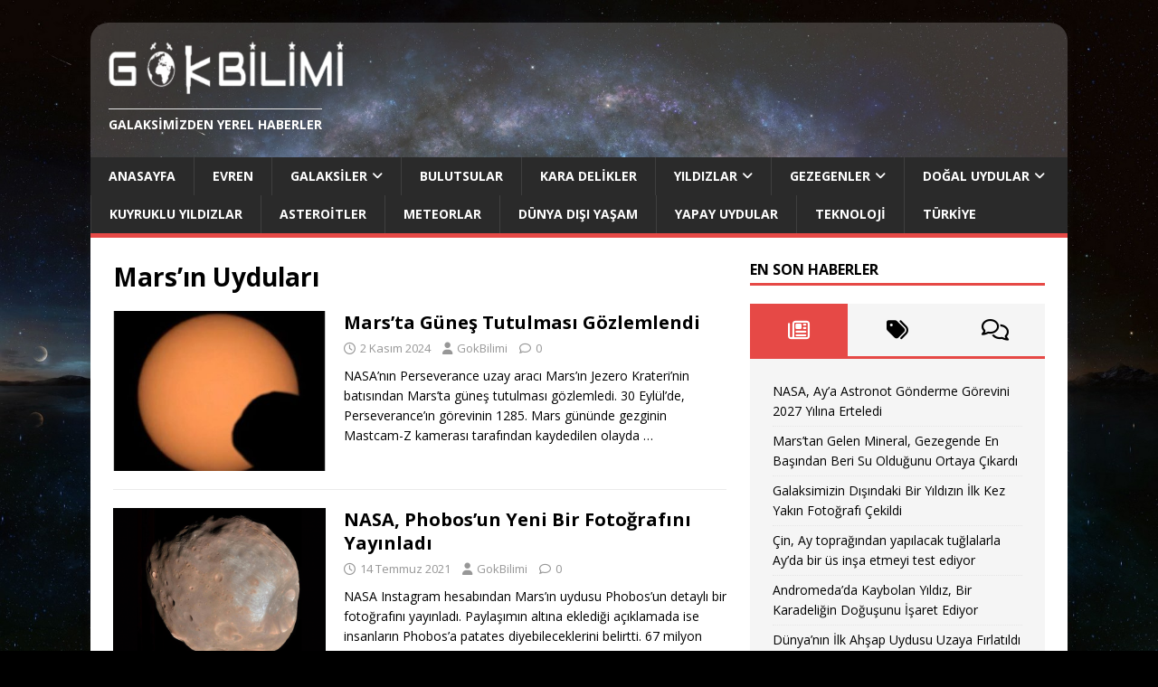

--- FILE ---
content_type: text/html; charset=UTF-8
request_url: https://www.gokbilimi.com/kategori/gezegen-uydulari/marsin-uydulari/
body_size: 9169
content:
<!DOCTYPE html>
<html class="no-js" lang="tr">
<head>
<meta charset="UTF-8">
<meta name="viewport" content="width=device-width, initial-scale=1.0">
<link rel="profile" href="http://gmpg.org/xfn/11" />
<title>Mars&#8217;ın Uyduları</title>
<meta name='robots' content='max-image-preview:large' />
	<style>img:is([sizes="auto" i], [sizes^="auto," i]) { contain-intrinsic-size: 3000px 1500px }</style>
	<link rel='dns-prefetch' href='//fonts.googleapis.com' />
<link rel="alternate" type="application/rss+xml" title=" &raquo; akışı" href="https://www.gokbilimi.com/feed/" />
<link rel="alternate" type="application/rss+xml" title=" &raquo; yorum akışı" href="https://www.gokbilimi.com/comments/feed/" />
<link rel="alternate" type="application/rss+xml" title=" &raquo; Mars&#039;ın Uyduları kategori akışı" href="https://www.gokbilimi.com/kategori/gezegen-uydulari/marsin-uydulari/feed/" />
<script type="text/javascript">
/* <![CDATA[ */
window._wpemojiSettings = {"baseUrl":"https:\/\/s.w.org\/images\/core\/emoji\/16.0.1\/72x72\/","ext":".png","svgUrl":"https:\/\/s.w.org\/images\/core\/emoji\/16.0.1\/svg\/","svgExt":".svg","source":{"concatemoji":"https:\/\/www.gokbilimi.com\/wp-includes\/js\/wp-emoji-release.min.js?ver=6.8.3"}};
/*! This file is auto-generated */
!function(s,n){var o,i,e;function c(e){try{var t={supportTests:e,timestamp:(new Date).valueOf()};sessionStorage.setItem(o,JSON.stringify(t))}catch(e){}}function p(e,t,n){e.clearRect(0,0,e.canvas.width,e.canvas.height),e.fillText(t,0,0);var t=new Uint32Array(e.getImageData(0,0,e.canvas.width,e.canvas.height).data),a=(e.clearRect(0,0,e.canvas.width,e.canvas.height),e.fillText(n,0,0),new Uint32Array(e.getImageData(0,0,e.canvas.width,e.canvas.height).data));return t.every(function(e,t){return e===a[t]})}function u(e,t){e.clearRect(0,0,e.canvas.width,e.canvas.height),e.fillText(t,0,0);for(var n=e.getImageData(16,16,1,1),a=0;a<n.data.length;a++)if(0!==n.data[a])return!1;return!0}function f(e,t,n,a){switch(t){case"flag":return n(e,"\ud83c\udff3\ufe0f\u200d\u26a7\ufe0f","\ud83c\udff3\ufe0f\u200b\u26a7\ufe0f")?!1:!n(e,"\ud83c\udde8\ud83c\uddf6","\ud83c\udde8\u200b\ud83c\uddf6")&&!n(e,"\ud83c\udff4\udb40\udc67\udb40\udc62\udb40\udc65\udb40\udc6e\udb40\udc67\udb40\udc7f","\ud83c\udff4\u200b\udb40\udc67\u200b\udb40\udc62\u200b\udb40\udc65\u200b\udb40\udc6e\u200b\udb40\udc67\u200b\udb40\udc7f");case"emoji":return!a(e,"\ud83e\udedf")}return!1}function g(e,t,n,a){var r="undefined"!=typeof WorkerGlobalScope&&self instanceof WorkerGlobalScope?new OffscreenCanvas(300,150):s.createElement("canvas"),o=r.getContext("2d",{willReadFrequently:!0}),i=(o.textBaseline="top",o.font="600 32px Arial",{});return e.forEach(function(e){i[e]=t(o,e,n,a)}),i}function t(e){var t=s.createElement("script");t.src=e,t.defer=!0,s.head.appendChild(t)}"undefined"!=typeof Promise&&(o="wpEmojiSettingsSupports",i=["flag","emoji"],n.supports={everything:!0,everythingExceptFlag:!0},e=new Promise(function(e){s.addEventListener("DOMContentLoaded",e,{once:!0})}),new Promise(function(t){var n=function(){try{var e=JSON.parse(sessionStorage.getItem(o));if("object"==typeof e&&"number"==typeof e.timestamp&&(new Date).valueOf()<e.timestamp+604800&&"object"==typeof e.supportTests)return e.supportTests}catch(e){}return null}();if(!n){if("undefined"!=typeof Worker&&"undefined"!=typeof OffscreenCanvas&&"undefined"!=typeof URL&&URL.createObjectURL&&"undefined"!=typeof Blob)try{var e="postMessage("+g.toString()+"("+[JSON.stringify(i),f.toString(),p.toString(),u.toString()].join(",")+"));",a=new Blob([e],{type:"text/javascript"}),r=new Worker(URL.createObjectURL(a),{name:"wpTestEmojiSupports"});return void(r.onmessage=function(e){c(n=e.data),r.terminate(),t(n)})}catch(e){}c(n=g(i,f,p,u))}t(n)}).then(function(e){for(var t in e)n.supports[t]=e[t],n.supports.everything=n.supports.everything&&n.supports[t],"flag"!==t&&(n.supports.everythingExceptFlag=n.supports.everythingExceptFlag&&n.supports[t]);n.supports.everythingExceptFlag=n.supports.everythingExceptFlag&&!n.supports.flag,n.DOMReady=!1,n.readyCallback=function(){n.DOMReady=!0}}).then(function(){return e}).then(function(){var e;n.supports.everything||(n.readyCallback(),(e=n.source||{}).concatemoji?t(e.concatemoji):e.wpemoji&&e.twemoji&&(t(e.twemoji),t(e.wpemoji)))}))}((window,document),window._wpemojiSettings);
/* ]]> */
</script>
<style id='wp-emoji-styles-inline-css' type='text/css'>

	img.wp-smiley, img.emoji {
		display: inline !important;
		border: none !important;
		box-shadow: none !important;
		height: 1em !important;
		width: 1em !important;
		margin: 0 0.07em !important;
		vertical-align: -0.1em !important;
		background: none !important;
		padding: 0 !important;
	}
</style>
<link rel='stylesheet' id='wp-block-library-css' href='https://www.gokbilimi.com/wp-includes/css/dist/block-library/style.min.css?ver=6.8.3' type='text/css' media='all' />
<style id='classic-theme-styles-inline-css' type='text/css'>
/*! This file is auto-generated */
.wp-block-button__link{color:#fff;background-color:#32373c;border-radius:9999px;box-shadow:none;text-decoration:none;padding:calc(.667em + 2px) calc(1.333em + 2px);font-size:1.125em}.wp-block-file__button{background:#32373c;color:#fff;text-decoration:none}
</style>
<style id='global-styles-inline-css' type='text/css'>
:root{--wp--preset--aspect-ratio--square: 1;--wp--preset--aspect-ratio--4-3: 4/3;--wp--preset--aspect-ratio--3-4: 3/4;--wp--preset--aspect-ratio--3-2: 3/2;--wp--preset--aspect-ratio--2-3: 2/3;--wp--preset--aspect-ratio--16-9: 16/9;--wp--preset--aspect-ratio--9-16: 9/16;--wp--preset--color--black: #000000;--wp--preset--color--cyan-bluish-gray: #abb8c3;--wp--preset--color--white: #ffffff;--wp--preset--color--pale-pink: #f78da7;--wp--preset--color--vivid-red: #cf2e2e;--wp--preset--color--luminous-vivid-orange: #ff6900;--wp--preset--color--luminous-vivid-amber: #fcb900;--wp--preset--color--light-green-cyan: #7bdcb5;--wp--preset--color--vivid-green-cyan: #00d084;--wp--preset--color--pale-cyan-blue: #8ed1fc;--wp--preset--color--vivid-cyan-blue: #0693e3;--wp--preset--color--vivid-purple: #9b51e0;--wp--preset--gradient--vivid-cyan-blue-to-vivid-purple: linear-gradient(135deg,rgba(6,147,227,1) 0%,rgb(155,81,224) 100%);--wp--preset--gradient--light-green-cyan-to-vivid-green-cyan: linear-gradient(135deg,rgb(122,220,180) 0%,rgb(0,208,130) 100%);--wp--preset--gradient--luminous-vivid-amber-to-luminous-vivid-orange: linear-gradient(135deg,rgba(252,185,0,1) 0%,rgba(255,105,0,1) 100%);--wp--preset--gradient--luminous-vivid-orange-to-vivid-red: linear-gradient(135deg,rgba(255,105,0,1) 0%,rgb(207,46,46) 100%);--wp--preset--gradient--very-light-gray-to-cyan-bluish-gray: linear-gradient(135deg,rgb(238,238,238) 0%,rgb(169,184,195) 100%);--wp--preset--gradient--cool-to-warm-spectrum: linear-gradient(135deg,rgb(74,234,220) 0%,rgb(151,120,209) 20%,rgb(207,42,186) 40%,rgb(238,44,130) 60%,rgb(251,105,98) 80%,rgb(254,248,76) 100%);--wp--preset--gradient--blush-light-purple: linear-gradient(135deg,rgb(255,206,236) 0%,rgb(152,150,240) 100%);--wp--preset--gradient--blush-bordeaux: linear-gradient(135deg,rgb(254,205,165) 0%,rgb(254,45,45) 50%,rgb(107,0,62) 100%);--wp--preset--gradient--luminous-dusk: linear-gradient(135deg,rgb(255,203,112) 0%,rgb(199,81,192) 50%,rgb(65,88,208) 100%);--wp--preset--gradient--pale-ocean: linear-gradient(135deg,rgb(255,245,203) 0%,rgb(182,227,212) 50%,rgb(51,167,181) 100%);--wp--preset--gradient--electric-grass: linear-gradient(135deg,rgb(202,248,128) 0%,rgb(113,206,126) 100%);--wp--preset--gradient--midnight: linear-gradient(135deg,rgb(2,3,129) 0%,rgb(40,116,252) 100%);--wp--preset--font-size--small: 13px;--wp--preset--font-size--medium: 20px;--wp--preset--font-size--large: 36px;--wp--preset--font-size--x-large: 42px;--wp--preset--spacing--20: 0.44rem;--wp--preset--spacing--30: 0.67rem;--wp--preset--spacing--40: 1rem;--wp--preset--spacing--50: 1.5rem;--wp--preset--spacing--60: 2.25rem;--wp--preset--spacing--70: 3.38rem;--wp--preset--spacing--80: 5.06rem;--wp--preset--shadow--natural: 6px 6px 9px rgba(0, 0, 0, 0.2);--wp--preset--shadow--deep: 12px 12px 50px rgba(0, 0, 0, 0.4);--wp--preset--shadow--sharp: 6px 6px 0px rgba(0, 0, 0, 0.2);--wp--preset--shadow--outlined: 6px 6px 0px -3px rgba(255, 255, 255, 1), 6px 6px rgba(0, 0, 0, 1);--wp--preset--shadow--crisp: 6px 6px 0px rgba(0, 0, 0, 1);}:where(.is-layout-flex){gap: 0.5em;}:where(.is-layout-grid){gap: 0.5em;}body .is-layout-flex{display: flex;}.is-layout-flex{flex-wrap: wrap;align-items: center;}.is-layout-flex > :is(*, div){margin: 0;}body .is-layout-grid{display: grid;}.is-layout-grid > :is(*, div){margin: 0;}:where(.wp-block-columns.is-layout-flex){gap: 2em;}:where(.wp-block-columns.is-layout-grid){gap: 2em;}:where(.wp-block-post-template.is-layout-flex){gap: 1.25em;}:where(.wp-block-post-template.is-layout-grid){gap: 1.25em;}.has-black-color{color: var(--wp--preset--color--black) !important;}.has-cyan-bluish-gray-color{color: var(--wp--preset--color--cyan-bluish-gray) !important;}.has-white-color{color: var(--wp--preset--color--white) !important;}.has-pale-pink-color{color: var(--wp--preset--color--pale-pink) !important;}.has-vivid-red-color{color: var(--wp--preset--color--vivid-red) !important;}.has-luminous-vivid-orange-color{color: var(--wp--preset--color--luminous-vivid-orange) !important;}.has-luminous-vivid-amber-color{color: var(--wp--preset--color--luminous-vivid-amber) !important;}.has-light-green-cyan-color{color: var(--wp--preset--color--light-green-cyan) !important;}.has-vivid-green-cyan-color{color: var(--wp--preset--color--vivid-green-cyan) !important;}.has-pale-cyan-blue-color{color: var(--wp--preset--color--pale-cyan-blue) !important;}.has-vivid-cyan-blue-color{color: var(--wp--preset--color--vivid-cyan-blue) !important;}.has-vivid-purple-color{color: var(--wp--preset--color--vivid-purple) !important;}.has-black-background-color{background-color: var(--wp--preset--color--black) !important;}.has-cyan-bluish-gray-background-color{background-color: var(--wp--preset--color--cyan-bluish-gray) !important;}.has-white-background-color{background-color: var(--wp--preset--color--white) !important;}.has-pale-pink-background-color{background-color: var(--wp--preset--color--pale-pink) !important;}.has-vivid-red-background-color{background-color: var(--wp--preset--color--vivid-red) !important;}.has-luminous-vivid-orange-background-color{background-color: var(--wp--preset--color--luminous-vivid-orange) !important;}.has-luminous-vivid-amber-background-color{background-color: var(--wp--preset--color--luminous-vivid-amber) !important;}.has-light-green-cyan-background-color{background-color: var(--wp--preset--color--light-green-cyan) !important;}.has-vivid-green-cyan-background-color{background-color: var(--wp--preset--color--vivid-green-cyan) !important;}.has-pale-cyan-blue-background-color{background-color: var(--wp--preset--color--pale-cyan-blue) !important;}.has-vivid-cyan-blue-background-color{background-color: var(--wp--preset--color--vivid-cyan-blue) !important;}.has-vivid-purple-background-color{background-color: var(--wp--preset--color--vivid-purple) !important;}.has-black-border-color{border-color: var(--wp--preset--color--black) !important;}.has-cyan-bluish-gray-border-color{border-color: var(--wp--preset--color--cyan-bluish-gray) !important;}.has-white-border-color{border-color: var(--wp--preset--color--white) !important;}.has-pale-pink-border-color{border-color: var(--wp--preset--color--pale-pink) !important;}.has-vivid-red-border-color{border-color: var(--wp--preset--color--vivid-red) !important;}.has-luminous-vivid-orange-border-color{border-color: var(--wp--preset--color--luminous-vivid-orange) !important;}.has-luminous-vivid-amber-border-color{border-color: var(--wp--preset--color--luminous-vivid-amber) !important;}.has-light-green-cyan-border-color{border-color: var(--wp--preset--color--light-green-cyan) !important;}.has-vivid-green-cyan-border-color{border-color: var(--wp--preset--color--vivid-green-cyan) !important;}.has-pale-cyan-blue-border-color{border-color: var(--wp--preset--color--pale-cyan-blue) !important;}.has-vivid-cyan-blue-border-color{border-color: var(--wp--preset--color--vivid-cyan-blue) !important;}.has-vivid-purple-border-color{border-color: var(--wp--preset--color--vivid-purple) !important;}.has-vivid-cyan-blue-to-vivid-purple-gradient-background{background: var(--wp--preset--gradient--vivid-cyan-blue-to-vivid-purple) !important;}.has-light-green-cyan-to-vivid-green-cyan-gradient-background{background: var(--wp--preset--gradient--light-green-cyan-to-vivid-green-cyan) !important;}.has-luminous-vivid-amber-to-luminous-vivid-orange-gradient-background{background: var(--wp--preset--gradient--luminous-vivid-amber-to-luminous-vivid-orange) !important;}.has-luminous-vivid-orange-to-vivid-red-gradient-background{background: var(--wp--preset--gradient--luminous-vivid-orange-to-vivid-red) !important;}.has-very-light-gray-to-cyan-bluish-gray-gradient-background{background: var(--wp--preset--gradient--very-light-gray-to-cyan-bluish-gray) !important;}.has-cool-to-warm-spectrum-gradient-background{background: var(--wp--preset--gradient--cool-to-warm-spectrum) !important;}.has-blush-light-purple-gradient-background{background: var(--wp--preset--gradient--blush-light-purple) !important;}.has-blush-bordeaux-gradient-background{background: var(--wp--preset--gradient--blush-bordeaux) !important;}.has-luminous-dusk-gradient-background{background: var(--wp--preset--gradient--luminous-dusk) !important;}.has-pale-ocean-gradient-background{background: var(--wp--preset--gradient--pale-ocean) !important;}.has-electric-grass-gradient-background{background: var(--wp--preset--gradient--electric-grass) !important;}.has-midnight-gradient-background{background: var(--wp--preset--gradient--midnight) !important;}.has-small-font-size{font-size: var(--wp--preset--font-size--small) !important;}.has-medium-font-size{font-size: var(--wp--preset--font-size--medium) !important;}.has-large-font-size{font-size: var(--wp--preset--font-size--large) !important;}.has-x-large-font-size{font-size: var(--wp--preset--font-size--x-large) !important;}
:where(.wp-block-post-template.is-layout-flex){gap: 1.25em;}:where(.wp-block-post-template.is-layout-grid){gap: 1.25em;}
:where(.wp-block-columns.is-layout-flex){gap: 2em;}:where(.wp-block-columns.is-layout-grid){gap: 2em;}
:root :where(.wp-block-pullquote){font-size: 1.5em;line-height: 1.6;}
</style>
<link rel='stylesheet' id='mh-google-fonts-css' href='https://fonts.googleapis.com/css?family=Open+Sans:400,400italic,700,600' type='text/css' media='all' />
<link rel='stylesheet' id='mh-magazine-lite-css' href='https://www.gokbilimi.com/wp-content/themes/mh-magazine-lite/style.css?ver=2.10.0' type='text/css' media='all' />
<link rel='stylesheet' id='mh-font-awesome-css' href='https://www.gokbilimi.com/wp-content/themes/mh-magazine-lite/includes/font-awesome.min.css' type='text/css' media='all' />
<script type="text/javascript" src="https://www.gokbilimi.com/wp-includes/js/jquery/jquery.min.js?ver=3.7.1" id="jquery-core-js"></script>
<script type="text/javascript" src="https://www.gokbilimi.com/wp-includes/js/jquery/jquery-migrate.min.js?ver=3.4.1" id="jquery-migrate-js"></script>
<script type="text/javascript" id="mh-scripts-js-extra">
/* <![CDATA[ */
var mh_magazine = {"text":{"toggle_menu":"Toggle Menu"}};
/* ]]> */
</script>
<script type="text/javascript" src="https://www.gokbilimi.com/wp-content/themes/mh-magazine-lite/js/scripts.js?ver=2.10.0" id="mh-scripts-js"></script>
<link rel="https://api.w.org/" href="https://www.gokbilimi.com/wp-json/" /><link rel="alternate" title="JSON" type="application/json" href="https://www.gokbilimi.com/wp-json/wp/v2/categories/419" /><link rel="EditURI" type="application/rsd+xml" title="RSD" href="https://www.gokbilimi.com/xmlrpc.php?rsd" />
<meta name="generator" content="WordPress 6.8.3" />
<!--[if lt IE 9]>
<script src="https://www.gokbilimi.com/wp-content/themes/mh-magazine-lite/js/css3-mediaqueries.js"></script>
<![endif]-->
<style type="text/css" id="custom-background-css">
body.custom-background { background-color: #000000; background-image: url("https://www.gokbilimi.com/wp-content/uploads/2020/05/39687.jpg"); background-position: left top; background-size: cover; background-repeat: no-repeat; background-attachment: fixed; }
</style>
	<link rel="icon" href="https://www.gokbilimi.com/wp-content/uploads/2020/05/cropped-gokbilimi-32x32.png" sizes="32x32" />
<link rel="icon" href="https://www.gokbilimi.com/wp-content/uploads/2020/05/cropped-gokbilimi-192x192.png" sizes="192x192" />
<link rel="apple-touch-icon" href="https://www.gokbilimi.com/wp-content/uploads/2020/05/cropped-gokbilimi-180x180.png" />
<meta name="msapplication-TileImage" content="https://www.gokbilimi.com/wp-content/uploads/2020/05/cropped-gokbilimi-270x270.png" />
		<style type="text/css" id="wp-custom-css">
			.figcaption {
	font-weight: 900;
}		</style>
			<!-- Google tag (gtag.js) --> <script async src="https://www.googletagmanager.com/gtag/js?id=G-JDTKYGPDE7"></script><script> window.dataLayer = window.dataLayer || []; function gtag(){dataLayer.push(arguments);} gtag('js', new Date()); gtag('config', 'G-JDTKYGPDE7'); </script> 
</head>
<body id="mh-mobile" class="archive category category-marsin-uydulari category-419 custom-background wp-custom-logo wp-theme-mh-magazine-lite mh-right-sb" itemscope="itemscope" itemtype="https://schema.org/WebPage">
<div class="mh-container mh-container-outer">
<div class="mh-header-mobile-nav mh-clearfix"></div>
<header class="mh-header" itemscope="itemscope" itemtype="https://schema.org/WPHeader">
	<div class="mh-container mh-container-inner mh-row mh-clearfix">
		<div class="mh-custom-header mh-clearfix">
<div class="mh-site-identity">
<div class="mh-site-logo" role="banner" itemscope="itemscope" itemtype="https://schema.org/Brand">
<a href="https://www.gokbilimi.com/" class="custom-logo-link" rel="home"><img width="261" height="60" src="https://www.gokbilimi.com/wp-content/uploads/2024/09/logo-beyaz-kucuk.png" class="custom-logo" alt="" decoding="async" /></a><div class="mh-header-text">
<a class="mh-header-text-link" href="https://www.gokbilimi.com/" title="" rel="home">
<h3 class="mh-header-tagline"> Galaksimizden Yerel Haberler</h3>
</a>
</div>
</div>
</div>
</div>
	</div>
	<div class="mh-main-nav-wrap">
		<nav class="mh-navigation mh-main-nav mh-container mh-container-inner mh-clearfix" itemscope="itemscope" itemtype="https://schema.org/SiteNavigationElement">
			<div class="menu-ana-menu-container"><ul id="menu-ana-menu" class="menu"><li id="menu-item-664" class="menu-item menu-item-type-post_type menu-item-object-page menu-item-home menu-item-664"><a href="https://www.gokbilimi.com/">Anasayfa</a></li>
<li id="menu-item-950" class="menu-item menu-item-type-taxonomy menu-item-object-category menu-item-950"><a href="https://www.gokbilimi.com/kategori/evren/">Evren</a></li>
<li id="menu-item-671" class="menu-item menu-item-type-taxonomy menu-item-object-category menu-item-has-children menu-item-671"><a href="https://www.gokbilimi.com/kategori/galaksiler/">Galaksiler</a>
<ul class="sub-menu">
	<li id="menu-item-673" class="menu-item menu-item-type-taxonomy menu-item-object-category menu-item-673"><a href="https://www.gokbilimi.com/kategori/galaksiler/samanyolu/">Samanyolu</a></li>
	<li id="menu-item-672" class="menu-item menu-item-type-taxonomy menu-item-object-category menu-item-672"><a href="https://www.gokbilimi.com/kategori/galaksiler/diger-galaksiler/">Diğer Galaksiler</a></li>
</ul>
</li>
<li id="menu-item-1534" class="menu-item menu-item-type-taxonomy menu-item-object-category menu-item-1534"><a href="https://www.gokbilimi.com/kategori/bulutsular/">Bulutsular</a></li>
<li id="menu-item-703" class="menu-item menu-item-type-taxonomy menu-item-object-category menu-item-703"><a href="https://www.gokbilimi.com/kategori/kara-delikler/">Kara Delikler</a></li>
<li id="menu-item-680" class="menu-item menu-item-type-taxonomy menu-item-object-category menu-item-has-children menu-item-680"><a href="https://www.gokbilimi.com/kategori/yildizlar/">Yıldızlar</a>
<ul class="sub-menu">
	<li id="menu-item-682" class="menu-item menu-item-type-taxonomy menu-item-object-category menu-item-682"><a href="https://www.gokbilimi.com/kategori/yildizlar/gunes/">Güneş</a></li>
	<li id="menu-item-681" class="menu-item menu-item-type-taxonomy menu-item-object-category menu-item-681"><a href="https://www.gokbilimi.com/kategori/yildizlar/diger-yildizlar/">Diğer Yıldızlar</a></li>
</ul>
</li>
<li id="menu-item-674" class="menu-item menu-item-type-taxonomy menu-item-object-category menu-item-has-children menu-item-674"><a href="https://www.gokbilimi.com/kategori/gezegenler/">Gezegenler</a>
<ul class="sub-menu">
	<li id="menu-item-669" class="menu-item menu-item-type-taxonomy menu-item-object-category menu-item-has-children menu-item-669"><a href="https://www.gokbilimi.com/kategori/gezegenler/gunes-sistemi/">Güneş Sistemi Gezegenleri</a>
	<ul class="sub-menu">
		<li id="menu-item-1528" class="menu-item menu-item-type-taxonomy menu-item-object-category menu-item-1528"><a href="https://www.gokbilimi.com/kategori/gezegenler/gunes-sistemi/merkur/">Merkür</a></li>
		<li id="menu-item-1532" class="menu-item menu-item-type-taxonomy menu-item-object-category menu-item-1532"><a href="https://www.gokbilimi.com/kategori/gezegenler/gunes-sistemi/venus/">Venüs</a></li>
		<li id="menu-item-1525" class="menu-item menu-item-type-taxonomy menu-item-object-category menu-item-1525"><a href="https://www.gokbilimi.com/kategori/gezegenler/gunes-sistemi/dunya/">Dünya</a></li>
		<li id="menu-item-1527" class="menu-item menu-item-type-taxonomy menu-item-object-category menu-item-1527"><a href="https://www.gokbilimi.com/kategori/gezegenler/gunes-sistemi/mars/">Mars</a></li>
		<li id="menu-item-1526" class="menu-item menu-item-type-taxonomy menu-item-object-category menu-item-1526"><a href="https://www.gokbilimi.com/kategori/gezegenler/gunes-sistemi/jupiter/">Jüpiter</a></li>
		<li id="menu-item-1530" class="menu-item menu-item-type-taxonomy menu-item-object-category menu-item-1530"><a href="https://www.gokbilimi.com/kategori/gezegenler/gunes-sistemi/saturn/">Satürn</a></li>
		<li id="menu-item-1531" class="menu-item menu-item-type-taxonomy menu-item-object-category menu-item-1531"><a href="https://www.gokbilimi.com/kategori/gezegenler/gunes-sistemi/uranus/">Uranüs</a></li>
		<li id="menu-item-1529" class="menu-item menu-item-type-taxonomy menu-item-object-category menu-item-1529"><a href="https://www.gokbilimi.com/kategori/gezegenler/gunes-sistemi/neptun/">Neptün</a></li>
		<li id="menu-item-1524" class="menu-item menu-item-type-taxonomy menu-item-object-category menu-item-1524"><a href="https://www.gokbilimi.com/kategori/gezegenler/gunes-sistemi/cuce-gezegenler/">Cüce Gezegenler</a></li>
	</ul>
</li>
	<li id="menu-item-675" class="menu-item menu-item-type-taxonomy menu-item-object-category menu-item-675"><a href="https://www.gokbilimi.com/kategori/gezegenler/ote-gezegenler/">Öte Gezegenler</a></li>
</ul>
</li>
<li id="menu-item-1537" class="menu-item menu-item-type-taxonomy menu-item-object-category current-category-ancestor current-menu-ancestor current-menu-parent current-category-parent menu-item-has-children menu-item-1537"><a href="https://www.gokbilimi.com/kategori/gezegen-uydulari/">Doğal Uydular</a>
<ul class="sub-menu">
	<li id="menu-item-1912" class="menu-item menu-item-type-taxonomy menu-item-object-category menu-item-has-children menu-item-1912"><a href="https://www.gokbilimi.com/kategori/gezegen-uydulari/dunyanin-uydulari/">Dünya&#8217;nın Uyduları</a>
	<ul class="sub-menu">
		<li id="menu-item-1906" class="menu-item menu-item-type-taxonomy menu-item-object-category menu-item-1906"><a href="https://www.gokbilimi.com/kategori/gezegen-uydulari/dunyanin-uydulari/ay/">Ay</a></li>
		<li id="menu-item-1913" class="menu-item menu-item-type-taxonomy menu-item-object-category menu-item-1913"><a href="https://www.gokbilimi.com/kategori/gezegen-uydulari/dunyanin-uydulari/diger/">Diğer</a></li>
	</ul>
</li>
	<li id="menu-item-1908" class="menu-item menu-item-type-taxonomy menu-item-object-category current-menu-item menu-item-1908"><a href="https://www.gokbilimi.com/kategori/gezegen-uydulari/marsin-uydulari/" aria-current="page">Mars&#8217;ın Uyduları</a></li>
	<li id="menu-item-1907" class="menu-item menu-item-type-taxonomy menu-item-object-category menu-item-1907"><a href="https://www.gokbilimi.com/kategori/gezegen-uydulari/jupiterin-uydulari/">Jüpiter&#8217;in Uyduları</a></li>
	<li id="menu-item-1910" class="menu-item menu-item-type-taxonomy menu-item-object-category menu-item-1910"><a href="https://www.gokbilimi.com/kategori/gezegen-uydulari/saturnun-uydulari/">Satürn&#8217;ün Uyduları</a></li>
	<li id="menu-item-1911" class="menu-item menu-item-type-taxonomy menu-item-object-category menu-item-1911"><a href="https://www.gokbilimi.com/kategori/gezegen-uydulari/uranusun-uydulari/">Uranüs&#8217;ün Uyduları</a></li>
	<li id="menu-item-1909" class="menu-item menu-item-type-taxonomy menu-item-object-category menu-item-1909"><a href="https://www.gokbilimi.com/kategori/gezegen-uydulari/neptunun-uydulari/">Neptün&#8217;ün Uyduları</a></li>
</ul>
</li>
<li id="menu-item-684" class="menu-item menu-item-type-taxonomy menu-item-object-category menu-item-684"><a href="https://www.gokbilimi.com/kategori/kuyruklu-yildizlar/">Kuyruklu Yıldızlar</a></li>
<li id="menu-item-683" class="menu-item menu-item-type-taxonomy menu-item-object-category menu-item-683"><a href="https://www.gokbilimi.com/kategori/asteroitler/">Asteroitler</a></li>
<li id="menu-item-1538" class="menu-item menu-item-type-taxonomy menu-item-object-category menu-item-1538"><a href="https://www.gokbilimi.com/kategori/meteorlar/">Meteorlar</a></li>
<li id="menu-item-1536" class="menu-item menu-item-type-taxonomy menu-item-object-category menu-item-1536"><a href="https://www.gokbilimi.com/kategori/dunya-disi-yasam/">Dünya Dışı Yaşam</a></li>
<li id="menu-item-679" class="menu-item menu-item-type-taxonomy menu-item-object-category menu-item-679"><a href="https://www.gokbilimi.com/kategori/uzay-araclari/">Yapay Uydular</a></li>
<li id="menu-item-1533" class="menu-item menu-item-type-taxonomy menu-item-object-category menu-item-1533"><a href="https://www.gokbilimi.com/kategori/teknoloji/">Teknoloji</a></li>
<li id="menu-item-1535" class="menu-item menu-item-type-taxonomy menu-item-object-category menu-item-1535"><a href="https://www.gokbilimi.com/kategori/turkiye/">Türkiye</a></li>
</ul></div>		</nav>
	</div>
</header><div class="mh-wrapper mh-clearfix">
	<div id="main-content" class="mh-loop mh-content" role="main">			<header class="page-header"><h1 class="page-title">Mars&#8217;ın Uyduları</h1>			</header><article class="mh-loop-item mh-clearfix post-3413 post type-post status-publish format-standard has-post-thumbnail hentry category-gezegen-uydulari category-gezegenler category-mars category-marsin-uydulari tag-gunes-tutulmasi tag-phobos">
	<figure class="mh-loop-thumb">
		<a href="https://www.gokbilimi.com/marsta-gunes-tutulmasi-gozlemlendi/"><img width="326" height="245" src="https://www.gokbilimi.com/wp-content/uploads/2024/11/perseverance-326x245.jpg" class="attachment-mh-magazine-lite-medium size-mh-magazine-lite-medium wp-post-image" alt="" decoding="async" fetchpriority="high" srcset="https://www.gokbilimi.com/wp-content/uploads/2024/11/perseverance-326x245.jpg 326w, https://www.gokbilimi.com/wp-content/uploads/2024/11/perseverance-80x60.jpg 80w" sizes="(max-width: 326px) 100vw, 326px" />		</a>
	</figure>
	<div class="mh-loop-content mh-clearfix">
		<header class="mh-loop-header">
			<h3 class="entry-title mh-loop-title">
				<a href="https://www.gokbilimi.com/marsta-gunes-tutulmasi-gozlemlendi/" rel="bookmark">
					Mars&#8217;ta Güneş Tutulması Gözlemlendi				</a>
			</h3>
			<div class="mh-meta mh-loop-meta">
				<span class="mh-meta-date updated"><i class="far fa-clock"></i>2 Kasım 2024</span>
<span class="mh-meta-author author vcard"><i class="fa fa-user"></i><a class="fn" href="https://www.gokbilimi.com/author/gokbilimi/">GokBilimi</a></span>
<span class="mh-meta-comments"><i class="far fa-comment"></i><a class="mh-comment-count-link" href="https://www.gokbilimi.com/marsta-gunes-tutulmasi-gozlemlendi/#mh-comments">0</a></span>
			</div>
		</header>
		<div class="mh-loop-excerpt">
			<div class="mh-excerpt"><p>NASA&#8217;nın Perseverance uzay aracı Mars&#8217;ın Jezero Krateri&#8217;nin batısından Mars&#8217;ta güneş tutulması gözlemledi. 30 Eylül&#8217;de, Perseverance&#8217;ın görevinin 1285. Mars gününde gezginin Mastcam-Z kamerası tarafından kaydedilen olayda <a class="mh-excerpt-more" href="https://www.gokbilimi.com/marsta-gunes-tutulmasi-gozlemlendi/" title="Mars&#8217;ta Güneş Tutulması Gözlemlendi">&#8230;</a></p>
</div>		</div>
	</div>
</article><article class="mh-loop-item mh-clearfix post-3116 post type-post status-publish format-standard has-post-thumbnail hentry category-gezegen-uydulari category-marsin-uydulari tag-mars-reconnaissance-orbiter tag-nasa tag-phobos">
	<figure class="mh-loop-thumb">
		<a href="https://www.gokbilimi.com/nasa-phobosun-yeni-bir-fotografini-yayinladi/"><img width="326" height="245" src="https://www.gokbilimi.com/wp-content/uploads/2021/07/nasa-phobosun-yeni-326x245.png" class="attachment-mh-magazine-lite-medium size-mh-magazine-lite-medium wp-post-image" alt="phobos" decoding="async" srcset="https://www.gokbilimi.com/wp-content/uploads/2021/07/nasa-phobosun-yeni-326x245.png 326w, https://www.gokbilimi.com/wp-content/uploads/2021/07/nasa-phobosun-yeni-678x509.png 678w, https://www.gokbilimi.com/wp-content/uploads/2021/07/nasa-phobosun-yeni-80x60.png 80w" sizes="(max-width: 326px) 100vw, 326px" />		</a>
	</figure>
	<div class="mh-loop-content mh-clearfix">
		<header class="mh-loop-header">
			<h3 class="entry-title mh-loop-title">
				<a href="https://www.gokbilimi.com/nasa-phobosun-yeni-bir-fotografini-yayinladi/" rel="bookmark">
					NASA, Phobos&#8217;un Yeni Bir Fotoğrafını Yayınladı				</a>
			</h3>
			<div class="mh-meta mh-loop-meta">
				<span class="mh-meta-date updated"><i class="far fa-clock"></i>14 Temmuz 2021</span>
<span class="mh-meta-author author vcard"><i class="fa fa-user"></i><a class="fn" href="https://www.gokbilimi.com/author/gokbilimi/">GokBilimi</a></span>
<span class="mh-meta-comments"><i class="far fa-comment"></i><a class="mh-comment-count-link" href="https://www.gokbilimi.com/nasa-phobosun-yeni-bir-fotografini-yayinladi/#mh-comments">0</a></span>
			</div>
		</header>
		<div class="mh-loop-excerpt">
			<div class="mh-excerpt"><p>NASA Instagram hesabından Mars&#8217;ın uydusu Phobos&#8217;un detaylı bir fotoğrafını yayınladı. Paylaşımın altına eklediği açıklamada ise insanların Phobos&#8217;a patates diyebileceklerini belirtti. 67 milyon takipçili hesapta paylaşılan <a class="mh-excerpt-more" href="https://www.gokbilimi.com/nasa-phobosun-yeni-bir-fotografini-yayinladi/" title="NASA, Phobos&#8217;un Yeni Bir Fotoğrafını Yayınladı">&#8230;</a></p>
</div>		</div>
	</div>
</article><article class="mh-loop-item mh-clearfix post-574 post type-post status-publish format-standard has-post-thumbnail hentry category-gezegen-uydulari category-marsin-uydulari tag-mars tag-nasa tag-odyssey tag-phobos">
	<figure class="mh-loop-thumb">
		<a href="https://www.gokbilimi.com/marsin-uydusu-phobosun-yeni-fotograflari-yayimlandi/"><img width="326" height="245" src="https://www.gokbilimi.com/wp-content/uploads/2020/06/PIA23893-16-326x245.jpg" class="attachment-mh-magazine-lite-medium size-mh-magazine-lite-medium wp-post-image" alt="Mars&#039;ın uydusu Phobos&#039;un termal fotoğrafları" decoding="async" srcset="https://www.gokbilimi.com/wp-content/uploads/2020/06/PIA23893-16-326x245.jpg 326w, https://www.gokbilimi.com/wp-content/uploads/2020/06/PIA23893-16-678x509.jpg 678w, https://www.gokbilimi.com/wp-content/uploads/2020/06/PIA23893-16-80x60.jpg 80w" sizes="(max-width: 326px) 100vw, 326px" />		</a>
	</figure>
	<div class="mh-loop-content mh-clearfix">
		<header class="mh-loop-header">
			<h3 class="entry-title mh-loop-title">
				<a href="https://www.gokbilimi.com/marsin-uydusu-phobosun-yeni-fotograflari-yayimlandi/" rel="bookmark">
					Mars&#8217;ın Uydusu Phobos&#8217;un Yeni Fotoğrafları Yayımlandı				</a>
			</h3>
			<div class="mh-meta mh-loop-meta">
				<span class="mh-meta-date updated"><i class="far fa-clock"></i>14 Haziran 2020</span>
<span class="mh-meta-author author vcard"><i class="fa fa-user"></i><a class="fn" href="https://www.gokbilimi.com/author/gokbilimi/">GokBilimi</a></span>
<span class="mh-meta-comments"><i class="far fa-comment"></i><a class="mh-comment-count-link" href="https://www.gokbilimi.com/marsin-uydusu-phobosun-yeni-fotograflari-yayimlandi/#mh-comments">0</a></span>
			</div>
		</header>
		<div class="mh-loop-excerpt">
			<div class="mh-excerpt"><p>Odyssey uydusu tarafından çekilen Phobos&#8217;un termal fotoğrafları NASA tarafından yayınladı. Odyssey uydusundaki kızılötesi kamera sayesinde Phobos uydusunun iç kısım ve yüzey sıcaklıkları net bir şekilde <a class="mh-excerpt-more" href="https://www.gokbilimi.com/marsin-uydusu-phobosun-yeni-fotograflari-yayimlandi/" title="Mars&#8217;ın Uydusu Phobos&#8217;un Yeni Fotoğrafları Yayımlandı">&#8230;</a></p>
</div>		</div>
	</div>
</article>	</div>
	<aside class="mh-widget-col-1 mh-sidebar" itemscope="itemscope" itemtype="https://schema.org/WPSideBar"><div id="mh_magazine_lite_tabbed-2" class="mh-widget mh_magazine_lite_tabbed"><h4 class="mh-widget-title"><span class="mh-widget-title-inner">En Son Haberler</span></h4>			<div class="mh-tabbed-widget">
				<div class="mh-tab-buttons mh-clearfix">
					<a class="mh-tab-button" title="Posts" href="#tab-mh_magazine_lite_tabbed-2-1">
						<span><i class="far fa-newspaper"></i></span>
					</a>
					<a class="mh-tab-button" title="Tags" href="#tab-mh_magazine_lite_tabbed-2-2">
						<span><i class="fa fa-tags"></i></span>
					</a>
					<a class="mh-tab-button" title="Comments" href="#tab-mh_magazine_lite_tabbed-2-3">
						<span><i class="far fa-comments"></i></span>
					</a>
				</div>
				<div id="tab-mh_magazine_lite_tabbed-2-1" class="mh-tab-content mh-tab-posts"><ul class="mh-tab-content-posts">
								<li class="post-3437 mh-tab-post-item">
									<a href="https://www.gokbilimi.com/nasa-aya-astronot-gonderme-gorevini-2027-yilina-erteledi/" title="NASA, Ay&#8217;a Astronot Gönderme Görevini 2027 Yılına Erteledi">
										NASA, Ay&#8217;a Astronot Gönderme Görevini 2027 Yılına Erteledi									</a>
								</li>								<li class="post-3433 mh-tab-post-item">
									<a href="https://www.gokbilimi.com/marstan-gelen-mineral-gezegende-en-basindan-beri-su-oldugunu-ortaya-cikardi/" title="Mars&#8217;tan Gelen Mineral, Gezegende En Başından Beri Su Olduğunu Ortaya Çıkardı">
										Mars&#8217;tan Gelen Mineral, Gezegende En Başından Beri Su Olduğunu Ortaya Çıkardı									</a>
								</li>								<li class="post-3429 mh-tab-post-item">
									<a href="https://www.gokbilimi.com/galaksimizin-disindaki-bir-yildizin-ilk-kez-yakin-fotografi-cekildi/" title="Galaksimizin Dışındaki Bir Yıldızın İlk Kez Yakın Fotoğrafı Çekildi">
										Galaksimizin Dışındaki Bir Yıldızın İlk Kez Yakın Fotoğrafı Çekildi									</a>
								</li>								<li class="post-3424 mh-tab-post-item">
									<a href="https://www.gokbilimi.com/cin-ay-topragindan-yapilmis-tuglalarla-ayda-bir-us-insa-etmeyi-test-ediyor/" title="Çin, Ay toprağından yapılacak tuğlalarla Ay&#8217;da bir üs inşa etmeyi test ediyor">
										Çin, Ay toprağından yapılacak tuğlalarla Ay&#8217;da bir üs inşa etmeyi test ediyor									</a>
								</li>								<li class="post-3421 mh-tab-post-item">
									<a href="https://www.gokbilimi.com/andromedada-kaybolan-yildiz-bir-karadeligin-dogusunu-isaret-ediyor/" title="Andromeda&#8217;da Kaybolan Yıldız, Bir Karadeliğin Doğuşunu İşaret Ediyor">
										Andromeda&#8217;da Kaybolan Yıldız, Bir Karadeliğin Doğuşunu İşaret Ediyor									</a>
								</li>								<li class="post-3416 mh-tab-post-item">
									<a href="https://www.gokbilimi.com/dunyanin-ilk-ahsap-uydusu-uzaya-firlatildi/" title="Dünya&#8217;nın İlk Ahşap Uydusu Uzaya Fırlatıldı">
										Dünya&#8217;nın İlk Ahşap Uydusu Uzaya Fırlatıldı									</a>
								</li>								<li class="post-3413 mh-tab-post-item">
									<a href="https://www.gokbilimi.com/marsta-gunes-tutulmasi-gozlemlendi/" title="Mars&#8217;ta Güneş Tutulması Gözlemlendi">
										Mars&#8217;ta Güneş Tutulması Gözlemlendi									</a>
								</li>								<li class="post-3407 mh-tab-post-item">
									<a href="https://www.gokbilimi.com/gunes-11-yillik-aktivite-dongusunun-zirvesine-ulasti/" title="Güneş 11 Yıllık Aktivite Döngüsünün Zirvesine Ulaştı">
										Güneş 11 Yıllık Aktivite Döngüsünün Zirvesine Ulaştı									</a>
								</li>								<li class="post-3403 mh-tab-post-item">
									<a href="https://www.gokbilimi.com/nasa-jupiterin-uydusu-europaya-bir-sonda-gonderdi/" title="NASA, Jüpiter&#8217;in Uydusu Europa&#8217;ya Bir Sonda Gönderdi">
										NASA, Jüpiter&#8217;in Uydusu Europa&#8217;ya Bir Sonda Gönderdi									</a>
								</li>								<li class="post-3398 mh-tab-post-item">
									<a href="https://www.gokbilimi.com/gunese-en-yakin-tek-yildizli-sistemin-yorungesinde-bir-ote-gezegen-kesfedildi/" title="Güneş&#8217;e En Yakın Tek Yıldızlı Sistemin Yörüngesinde Bir Öte Gezegen Keşfedildi">
										Güneş&#8217;e En Yakın Tek Yıldızlı Sistemin Yörüngesinde Bir Öte Gezegen Keşfedildi									</a>
								</li></ul>
				</div>
				<div id="tab-mh_magazine_lite_tabbed-2-2" class="mh-tab-content mh-tab-cloud">
                	<div class="tagcloud mh-tab-content-cloud">
	                	<a href="https://www.gokbilimi.com/etiket/apollo/" class="tag-cloud-link tag-link-48 tag-link-position-1" style="font-size: 12px;">Apollo</a>
<a href="https://www.gokbilimi.com/etiket/artemis/" class="tag-cloud-link tag-link-324 tag-link-position-2" style="font-size: 12px;">artemis</a>
<a href="https://www.gokbilimi.com/etiket/dunya/" class="tag-cloud-link tag-link-13 tag-link-position-3" style="font-size: 12px;">dünya</a>
<a href="https://www.gokbilimi.com/etiket/elon-musk/" class="tag-cloud-link tag-link-65 tag-link-position-4" style="font-size: 12px;">Elon Musk</a>
<a href="https://www.gokbilimi.com/etiket/esa/" class="tag-cloud-link tag-link-147 tag-link-position-5" style="font-size: 12px;">esa</a>
<a href="https://www.gokbilimi.com/etiket/falcon-9/" class="tag-cloud-link tag-link-89 tag-link-position-6" style="font-size: 12px;">falcon 9</a>
<a href="https://www.gokbilimi.com/etiket/gunes-patlamasi/" class="tag-cloud-link tag-link-96 tag-link-position-7" style="font-size: 12px;">güneş patlaması</a>
<a href="https://www.gokbilimi.com/etiket/jaxa/" class="tag-cloud-link tag-link-375 tag-link-position-8" style="font-size: 12px;">JAXA</a>
<a href="https://www.gokbilimi.com/etiket/juno/" class="tag-cloud-link tag-link-40 tag-link-position-9" style="font-size: 12px;">Juno</a>
<a href="https://www.gokbilimi.com/etiket/kara-delik/" class="tag-cloud-link tag-link-59 tag-link-position-10" style="font-size: 12px;">Kara delik</a>
<a href="https://www.gokbilimi.com/etiket/karanlik-madde/" class="tag-cloud-link tag-link-332 tag-link-position-11" style="font-size: 12px;">karanlık madde</a>
<a href="https://www.gokbilimi.com/etiket/kuresel-isinma/" class="tag-cloud-link tag-link-321 tag-link-position-12" style="font-size: 12px;">küresel ısınma</a>
<a href="https://www.gokbilimi.com/etiket/manyetik-alan/" class="tag-cloud-link tag-link-74 tag-link-position-13" style="font-size: 12px;">manyetik alan</a>
<a href="https://www.gokbilimi.com/etiket/mars/" class="tag-cloud-link tag-link-44 tag-link-position-14" style="font-size: 12px;">mars</a>
<a href="https://www.gokbilimi.com/etiket/nasa/" class="tag-cloud-link tag-link-36 tag-link-position-15" style="font-size: 12px;">NASA</a>
<a href="https://www.gokbilimi.com/etiket/perseverance/" class="tag-cloud-link tag-link-554 tag-link-position-16" style="font-size: 12px;">Perseverance</a>
<a href="https://www.gokbilimi.com/etiket/phobos/" class="tag-cloud-link tag-link-105 tag-link-position-17" style="font-size: 12px;">phobos</a>
<a href="https://www.gokbilimi.com/etiket/spacex/" class="tag-cloud-link tag-link-63 tag-link-position-18" style="font-size: 12px;">SpaceX</a>
<a href="https://www.gokbilimi.com/etiket/spacex-roketi/" class="tag-cloud-link tag-link-90 tag-link-position-19" style="font-size: 12px;">spacex roketi</a>
<a href="https://www.gokbilimi.com/etiket/starlink/" class="tag-cloud-link tag-link-301 tag-link-position-20" style="font-size: 12px;">starlink</a>
<a href="https://www.gokbilimi.com/etiket/su/" class="tag-cloud-link tag-link-15 tag-link-position-21" style="font-size: 12px;">su</a>
<a href="https://www.gokbilimi.com/etiket/supernova/" class="tag-cloud-link tag-link-262 tag-link-position-22" style="font-size: 12px;">süpernova</a>
<a href="https://www.gokbilimi.com/etiket/tianwen-1/" class="tag-cloud-link tag-link-186 tag-link-position-23" style="font-size: 12px;">tianwen-1</a>
<a href="https://www.gokbilimi.com/etiket/turksat-5a/" class="tag-cloud-link tag-link-312 tag-link-position-24" style="font-size: 12px;">türksat 5a</a>
<a href="https://www.gokbilimi.com/etiket/uluslararasi-uzay-istasyonu/" class="tag-cloud-link tag-link-94 tag-link-position-25" style="font-size: 12px;">uluslararası uzay istasyonu</a>					</div>
				</div>
				<div id="tab-mh_magazine_lite_tabbed-2-3" class="mh-tab-content mh-tab-comments">Yorum bulunamadı				</div>
			</div></div></aside></div>
<div class="mh-copyright-wrap">
	<div class="mh-container mh-container-inner mh-clearfix">
		<p class="mh-copyright">&copy;2009-2026 GokBilimi. Aksi belirtilmedikçe tüm hakları GokBilimi.com'a aittir.</p>
	</div>
</div>
</div><!-- .mh-container-outer -->
<script type="speculationrules">
{"prefetch":[{"source":"document","where":{"and":[{"href_matches":"\/*"},{"not":{"href_matches":["\/wp-*.php","\/wp-admin\/*","\/wp-content\/uploads\/*","\/wp-content\/*","\/wp-content\/plugins\/*","\/wp-content\/themes\/mh-magazine-lite\/*","\/*\\?(.+)"]}},{"not":{"selector_matches":"a[rel~=\"nofollow\"]"}},{"not":{"selector_matches":".no-prefetch, .no-prefetch a"}}]},"eagerness":"conservative"}]}
</script>
</body>
</html>
